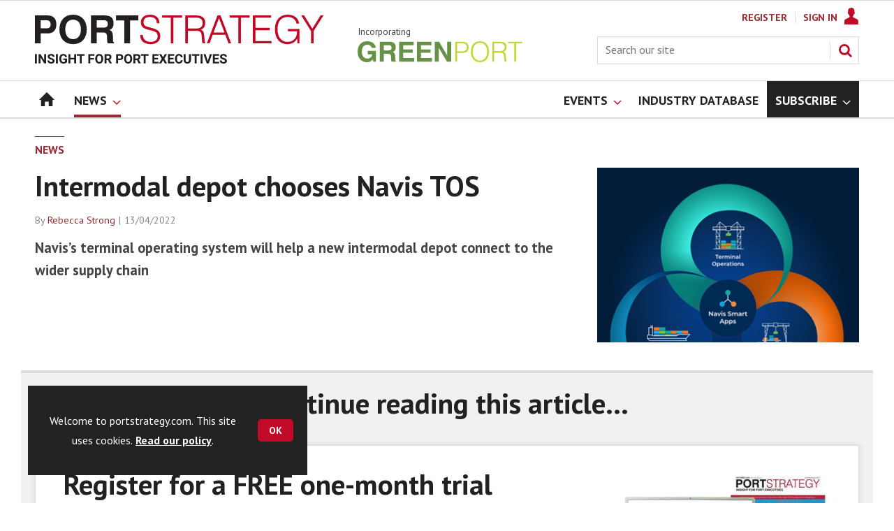

--- FILE ---
content_type: text/html; charset=utf-8
request_url: https://www.google.com/recaptcha/api2/aframe
body_size: 267
content:
<!DOCTYPE HTML><html><head><meta http-equiv="content-type" content="text/html; charset=UTF-8"></head><body><script nonce="uHqOStrriSQK56D22eq_QQ">/** Anti-fraud and anti-abuse applications only. See google.com/recaptcha */ try{var clients={'sodar':'https://pagead2.googlesyndication.com/pagead/sodar?'};window.addEventListener("message",function(a){try{if(a.source===window.parent){var b=JSON.parse(a.data);var c=clients[b['id']];if(c){var d=document.createElement('img');d.src=c+b['params']+'&rc='+(localStorage.getItem("rc::a")?sessionStorage.getItem("rc::b"):"");window.document.body.appendChild(d);sessionStorage.setItem("rc::e",parseInt(sessionStorage.getItem("rc::e")||0)+1);localStorage.setItem("rc::h",'1769234173525');}}}catch(b){}});window.parent.postMessage("_grecaptcha_ready", "*");}catch(b){}</script></body></html>

--- FILE ---
content_type: image/svg+xml
request_url: https://d34est9f09omuk.cloudfront.net/Pictures/web/g/b/k/greenportnosub_604762.svgz
body_size: 1710
content:
<?xml version="1.0" encoding="UTF-8" standalone="no"?>
<!-- Created with Inkscape (http://www.inkscape.org/) -->

<svg
   width="87.921043mm"
   height="11.166052mm"
   viewBox="0 0 332.30002 42.202401"
   version="1.1"
   id="svg1"
   inkscape:version="1.3 (0e150ed6c4, 2023-07-21)"
   sodipodi:docname="GreenPort - no sub.svg"
   xmlns:inkscape="http://www.inkscape.org/namespaces/inkscape"
   xmlns:sodipodi="http://sodipodi.sourceforge.net/DTD/sodipodi-0.dtd"
   xmlns="http://www.w3.org/2000/svg"
   xmlns:svg="http://www.w3.org/2000/svg">
  <sodipodi:namedview
     id="namedview1"
     pagecolor="#7e7e7e"
     bordercolor="#333333"
     borderopacity="1"
     inkscape:showpageshadow="true"
     inkscape:pageopacity="0"
     inkscape:pagecheckerboard="1"
     inkscape:deskcolor="#505050"
     inkscape:document-units="mm"
     inkscape:zoom="3.0680976"
     inkscape:cx="158.40435"
     inkscape:cy="64.372136"
     inkscape:window-width="1858"
     inkscape:window-height="1057"
     inkscape:window-x="54"
     inkscape:window-y="-8"
     inkscape:window-maximized="1"
     inkscape:current-layer="layer1" />
  <defs
     id="defs1" />
  <g
     inkscape:label="Layer 1"
     inkscape:groupmode="layer"
     id="layer1"
     style="display:inline">
    <g
       data-name="Group 1866"
       id="g208"
       style="display:inline"
       transform="translate(0,70.002003)">
      <path
         data-name="Path 2090"
         d="m 18.809,-27.814999 c -11.079,0 -18.809,-8.35 -18.809,-21.152 0,-12.856 7.568,-21.035 19.033,-21.035 10.127,0 16.753,5.18 17.92,13.521 h -8.4 c -1.006,-4.175 -4.175,-6.4 -9.238,-6.4 -6.572,0 -10.746,5.063 -10.746,13.862 0,8.852 4.345,13.916 11.186,13.916 5.18,0 8.96,-3.232 9.8,-8.628 h -9.076 v -6.851 H 37.07 v 21.654 h -5.512 l -1.006,-4.731 a 13.443,13.443 0 0 1 -11.743,5.844 z"
         fill="#679146"
         id="path200" />
      <path
         data-name="Path 2091"
         d="m 44.584,-68.951999 h 19.428 c 8.682,0 12.856,3.618 12.856,11.357 0,4.9 -2.119,8.242 -5.952,9.463 3.789,1.338 4.785,3.9 4.956,8.735 l 0.171,4.731 c 0.054,2.334 0.054,3.726 1.562,4.507 v 1.23 h -9.032 a 11.768,11.768 0 0 1 -0.943,-5.01 l -0.108,-4.229 c -0.171,-4.731 -1.392,-6.347 -5.952,-6.347 h -8.753 v 15.585 h -8.242 v -40.022 z m 17.916,17.48 c 4.175,0 6.123,-1.616 6.123,-5.288 0,-3.447 -1.894,-5.288 -5.737,-5.288 h -10.07 v 10.576 z"
         fill="#679146"
         id="path201" />
      <path
         data-name="Path 2092"
         d="m 83.934,-68.951999 h 29.052 v 6.958 H 92.058 v 8.52 h 19.15 v 6.85 h -19.15 v 10.3 h 21.933 v 7.4 H 83.934 Z"
         fill="#679146"
         id="path202" />
      <path
         data-name="Path 2093"
         d="m 119.89,-68.951999 h 29.052 v 6.958 h -20.927 v 8.52 h 19.15 v 6.85 h -19.15 v 10.3 h 21.933 v 7.4 H 119.89 Z"
         fill="#679146"
         id="path203" />
      <path
         data-name="Path 2094"
         d="m 155.846,-68.951999 h 8.628 l 16.25,27.5 v -27.5 h 8.125 v 40.023 h -8.52 l -16.367,-27.5 v 27.5 h -8.125 v -40.023 z"
         fill="#679146"
         id="path204" />
      <path
         data-name="Path 2095"
         d="M 197.036,-68.951999 H 211 c 8.735,0 13.135,3.789 13.135,11.24 0,7.739 -4.9,11.411 -14.912,11.411 h -8.52 v 17.372 h -3.672 v -40.023 z m 12.246,19.375 c 7.514,0 11.079,-2.173 11.079,-8.179 0,-5.459 -3.008,-7.9 -9.516,-7.9 h -10.127 v 16.079 z"
         fill="#c1d82f"
         id="path205" />
      <path
         data-name="Path 2096"
         d="m 246.854,-70.001999 c 11.132,0 18.369,7.963 18.369,21.1 0,13.137 -7.236,21.1 -18.369,21.1 -11.079,0 -18.315,-7.963 -18.315,-21.1 0,-13.137 7.245,-21.1 18.315,-21.1 z m 0,38.9 c 8.735,0 14.58,-6.572 14.58,-17.812 0,-11.24 -5.845,-17.812 -14.58,-17.812 -8.574,0 -14.526,6.626 -14.526,17.812 0,11.25 5.844,17.812 14.526,17.812 z"
         fill="#c1d82f"
         id="path206" />
      <path
         data-name="Path 2097"
         d="m 272.019,-68.951999 h 13.359 c 4.229,0 7.568,0.054 10.351,1.616 a 9.939,9.939 0 0 1 4.9,9.014 c 0,4.956 -2.28,8.4 -6.455,9.849 4.175,1.392 4.561,4.175 5.01,9.292 l 0.5,6.015 c 0.171,1.948 0.61,3.115 1.284,3.672 v 0.566 h -4.067 a 11.217,11.217 0 0 1 -0.889,-4.121 l -0.449,-5.288 c -0.5,-6.85 -1.562,-8.52 -8.179,-8.52 H 275.7 v 17.929 h -3.672 v -40.024 z m 14.3,18.818 c 7.236,0 10.522,-2.226 10.522,-8.071 a 7.1,7.1 0 0 0 -3.008,-6.069 c -1.948,-1.338 -4.453,-1.392 -7.739,-1.392 h -10.413 v 15.532 z"
         fill="#c1d82f"
         id="path207" />
      <path
         data-name="Path 2098"
         d="m 316.154,-65.665999 h -12.47 v -3.286 H 332.3 v 3.286 h -12.47 v 36.737 h -3.672 v -36.737 z"
         fill="#c1d82f"
         id="path208" />
    </g>
  </g>
</svg>


--- FILE ---
content_type: text/plain; charset=utf-8
request_url: https://events.getsitectrl.com/api/v1/events
body_size: 557
content:
{"id":"66fba4c299b4c107","user_id":"66fba4c299fd055d","time":1769234172518,"token":"1769234172.1484beb0fce36599f406b15b9a2593cc.5fe4cddb0bc1e4c15b199191fa3d9470","geo":{"ip":"3.128.170.92","geopath":"147015:147763:220321:","geoname_id":4509177,"longitude":-83.0061,"latitude":39.9625,"postal_code":"43215","city":"Columbus","region":"Ohio","state_code":"OH","country":"United States","country_code":"US","timezone":"America/New_York"},"ua":{"platform":"Desktop","os":"Mac OS","os_family":"Mac OS X","os_version":"10.15.7","browser":"Other","browser_family":"ClaudeBot","browser_version":"1.0","device":"Spider","device_brand":"Spider","device_model":"Desktop"},"utm":{}}